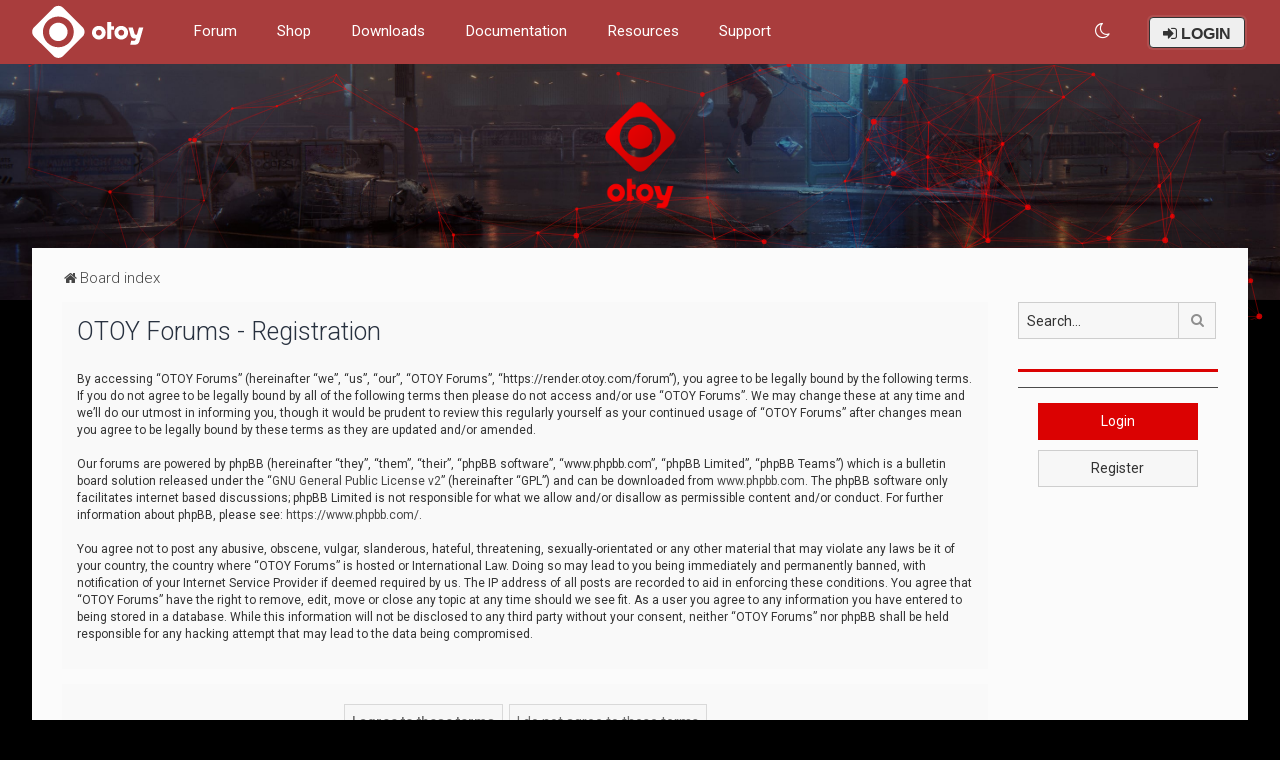

--- FILE ---
content_type: text/html; charset=UTF-8
request_url: https://render.otoy.com/forum/ucp.php?mode=register&sid=54e224876ce41c0ce1f59d1fd75b26bb
body_size: 9061
content:
<!DOCTYPE html>
<html dir="ltr" lang="en-gb">
<head>
	
	<script> if (localStorage.user_colour_selection === "dark") { document.getElementsByTagName('html')[0].classList.add('fd_dark'); }</script>	
<meta charset="utf-8" />
<meta http-equiv="X-UA-Compatible" content="IE=edge">
<meta name="viewport" content="width=device-width, initial-scale=1" />

<title>OTOY Forums - User Control Panel - Register</title>



	<link rel="icon" href="https://render.otoy.com/forum/styles/Milk_v2_Compact/theme/images/favicon.ico" />

<!--
	phpBB style name: Milk v2
	Based on style:   Merlin Framework (http://www.planetstyles.net)
-->

<script>
	WebFontConfig = {
		google: {
			families: ['Open+Sans:600:cyrillic-ext,latin,greek-ext,greek,vietnamese,latin-ext,cyrillic']
		}
	};

	(function(d) {
		var wf = d.createElement('script'), s = d.scripts[0];
		wf.src = 'https://cdn.jsdelivr.net/npm/webfontloader@1.6.28/webfontloader.min.js';
		wf.async = true;
		s.parentNode.insertBefore(wf, s);
	})(document);
</script>


	<link href="https://fonts.googleapis.com/css?family=Roboto:300,400,500" rel="stylesheet">
    <style type="text/css">body {font-family: "Roboto", Arial, Helvetica, sans-serif; font-size: 14px;}</style>


<link href="https://maxcdn.bootstrapcdn.com/font-awesome/4.7.0/css/font-awesome.min.css" rel="stylesheet">
<link href="./styles/Milk_v2_Compact/theme/stylesheet.css?assets_version=19" rel="stylesheet">
<link href="./styles/Milk_v2_Compact/theme/en/stylesheet.css?assets_version=19?assets_version=19" rel="stylesheet">

<link href="./styles/Milk_v2_Compact/theme/../../Milk_v2/theme/blank.css?assets_version=19" rel="stylesheet" class="colour_switch_link"  />


<!-- OTOY CookieConsent CSS -->
<link href="./styles/Milk_v2_Compact/theme/cookieconsent.min.css?assets_version=19" rel="stylesheet">

            <style type="text/css">
			/* Color */
a:hover, .navbar_footer a, .copyright_bar a, .social_links_footer a:hover span, .icon.fa-file.icon-red, a:hover .icon.fa-file.icon-red, .navigation .active-subsection a, .navigation .active-subsection a:hover, .navigation a:hover, .tabs .tab > a:hover, .tabs .activetab > a, .tabs .activetab > a:hover, a.postlink, a.postlink:visited, .navbar_in_header .badge, .button:focus .icon, .button:hover .icon, .dark_base .social_links_footer a span, .dark_base h2, .dark_base h2 a, .dark_base a:link, .dark_base a:visited, .button-secondary:focus, .button-secondary:hover, .notification_unread, .topic_type, .fd_dark a {color: #DB0202;}
			/* Background Solid  */
			.pagination li a:hover, .pagination li.active span, .pagination li a:focus, .jumpbox-cat-link, .dropdown-contents > li > a:hover, a.button1:hover, input.button1:hover, a.button2:hover, input.button2:hover, input.button3:hover, a.no_avatar:hover, .jumpbox-cat-link:hover, input.button1:focus, input.button2:focus, input.button3:focus, .specialbutton, input.specialbutton, .panel .specialbutton, a.specialbutton, .scrollToTop, a.specialbutton, .dark_base .social_links_footer a:hover span, .grid_unread, .tile_row_2:before   {background: #DB0202;}
			/* Borders Dark */
			.pagination li a:hover, .pagination li.active span, .pagination li a:focus, blockquote, .codebox code, .jumpbox-cat-link, a.postlink, input.button1:focus, input.button2:focus, input.button3:focus, input.specialbutton, .inputbox:hover, .inputbox:focus, .specialbutton, a.specialbutton, .button:hover, .button:focus, .dark_base .social_links_footer a span, a.specialbutton, .dark_base .social_links_footer a:hover span {border-color: #DB0202;}
			/* Background Gradient  */
			.headerbar, body.content_block_header_block li.header, body.content_block_header_stripe li.header:before, .scrollToTop, .no_avatar, .social_links_footer, .badge, thead tr, .sidebar_block_stripe:before, .fancy_panel:before {background-color: #DB0202;}
			/* opacity */
			.headerbar_overlay_active {background-color: #DB0202; opacity: 0.7;}
			/* Dark overlay */
			.grid_colour_overlay:hover {background-color: rgba(0,0,0,0.7);}
			/* Colour Hover Light */
			.navbar_footer a:hover, .copyright_bar a:hover, a.postlink:hover, .dark_base h2 a:hover  {opacity: 0.7;}
			/* Background Hover Light */
			a.scrollToTop:hover, input.specialbutton:hover, a.specialbutton:hover {opacity: 0.7;}
			/* Border light */
			.specialbutton:hover {opacity: 0.7;}

		</style>
	


<style type="text/css">
			.forums .row-item:before, .topics .row-item:before, .pmlist .row-item:before, .cplist .row-item:before {
			border-radius: 50%;
		}
	

		.forum_header {
					background-image: url('https://render.otoy.com/forum/styles/Milk_v2_Compact/theme/images/banner.jpg');
		
					background-repeat: no-repeat;
		
					background-position: center top;
		
		 background-size: cover;"
	}

			
</style>







<!--[if lte IE 9]>
	<link href="./styles/Milk_v2_Compact/theme/tweaks.css?assets_version=19" rel="stylesheet">
<![endif]-->

<!-- Ensure the app can be added to the home screen on iOS -->
<meta name="apple-mobile-web-app-capable" content="yes">

<!-- Ensure the app can be added to the home screen on Chrome -->
<meta name="mobile-web-app-capable" content="yes">

<!-- Sets the status bar style when the app is launched from the home screen on iOS -->
<meta name="apple-mobile-web-app-status-bar-style" content="black-translucent">

<!-- The name of your app when saved to the iOS home screen -->
<meta name="apple-mobile-web-app-title" content="OTOY Forums">

<!-- The name of your app when saved to other browsers and platforms -->
<meta name="application-name" content="OTOY Forums">

<!-- Link to app's configuration manifest -->
<link rel="manifest" href="/forum/app.php/manifest?sid=578b74254b0994b5b379494752da8792" crossorigin="use-credentials">



<link href="./ext/bb3mobi/lastpostavatar/styles/all/theme/lastpostavatar.css?assets_version=19" rel="stylesheet" media="screen">
<link href="./ext/senky/massnotification/styles/all/theme/massnotification.css?assets_version=19" rel="stylesheet" media="screen">

<link href="./styles/Milk_v2_Compact/theme/extensions.css?assets_version=19" rel="stylesheet">

			<script>
				var inFrame = false;
				try {
					inFrame = window.self !== window.top;
				} catch (e) {
					inFrame = true;
				}

				if (inFrame) {
					var head  = document.getElementsByTagName('head')[0];
					var link  = document.createElement('link');
					//link.id   = cssId;
					link.rel  = 'stylesheet';
					link.type = 'text/css';
					link.href = './styles/Milk_v2_Compact/theme/frame.css?assets_version=19';
					link.media = 'all';
					head.appendChild(link);
					console.log("Loaded iframe CSS (fallback-JS)");
				} else {
					console.log("DID NOT load iframe CSS");
				}
			</script>
		
<style>
	[data-s9e-mediaembed] { max-width: 100% !important; }
</style>

<script data-cfasync="false" nonce="0dc615a7-5b8b-4994-8a06-b7b7d352e8b2">try{(function(w,d){!function(j,k,l,m){if(j.zaraz)console.error("zaraz is loaded twice");else{j[l]=j[l]||{};j[l].executed=[];j.zaraz={deferred:[],listeners:[]};j.zaraz._v="5874";j.zaraz._n="0dc615a7-5b8b-4994-8a06-b7b7d352e8b2";j.zaraz.q=[];j.zaraz._f=function(n){return async function(){var o=Array.prototype.slice.call(arguments);j.zaraz.q.push({m:n,a:o})}};for(const p of["track","set","debug"])j.zaraz[p]=j.zaraz._f(p);j.zaraz.init=()=>{var q=k.getElementsByTagName(m)[0],r=k.createElement(m),s=k.getElementsByTagName("title")[0];s&&(j[l].t=k.getElementsByTagName("title")[0].text);j[l].x=Math.random();j[l].w=j.screen.width;j[l].h=j.screen.height;j[l].j=j.innerHeight;j[l].e=j.innerWidth;j[l].l=j.location.href;j[l].r=k.referrer;j[l].k=j.screen.colorDepth;j[l].n=k.characterSet;j[l].o=(new Date).getTimezoneOffset();if(j.dataLayer)for(const t of Object.entries(Object.entries(dataLayer).reduce((u,v)=>({...u[1],...v[1]}),{})))zaraz.set(t[0],t[1],{scope:"page"});j[l].q=[];for(;j.zaraz.q.length;){const w=j.zaraz.q.shift();j[l].q.push(w)}r.defer=!0;for(const x of[localStorage,sessionStorage])Object.keys(x||{}).filter(z=>z.startsWith("_zaraz_")).forEach(y=>{try{j[l]["z_"+y.slice(7)]=JSON.parse(x.getItem(y))}catch{j[l]["z_"+y.slice(7)]=x.getItem(y)}});r.referrerPolicy="origin";r.src="/cdn-cgi/zaraz/s.js?z="+btoa(encodeURIComponent(JSON.stringify(j[l])));q.parentNode.insertBefore(r,q)};["complete","interactive"].includes(k.readyState)?zaraz.init():j.addEventListener("DOMContentLoaded",zaraz.init)}}(w,d,"zarazData","script");window.zaraz._p=async d$=>new Promise(ea=>{if(d$){d$.e&&d$.e.forEach(eb=>{try{const ec=d.querySelector("script[nonce]"),ed=ec?.nonce||ec?.getAttribute("nonce"),ee=d.createElement("script");ed&&(ee.nonce=ed);ee.innerHTML=eb;ee.onload=()=>{d.head.removeChild(ee)};d.head.appendChild(ee)}catch(ef){console.error(`Error executing script: ${eb}\n`,ef)}});Promise.allSettled((d$.f||[]).map(eg=>fetch(eg[0],eg[1])))}ea()});zaraz._p({"e":["(function(w,d){})(window,document)"]});})(window,document)}catch(e){throw fetch("/cdn-cgi/zaraz/t"),e;};</script></head>
<body id="phpbb" class="nojs notouch section-ucp ltr  sidebar-right-only body-layout-Fluid content_block_header_block high_contrast_links navbar_o_header force_rounded_avatars css_icons_enabled">

    <div id="wrap" class="wrap">
        <a id="top" class="top-anchor" accesskey="t"></a>

        <div id="page-header">


                <div class="navbar" role="navigation">
	<div class="inner">

	<ul id="nav-main" class="nav-main linklist" role="menubar">

		<li id="otoy-links" class="otoy-links dropdown-container responsive-menu" data-skip-responsive="true">
			<a href="#" class="dropdown-trigger">
				<i class="icon fa-bars fa-fw" aria-hidden="true"></i>
			</a>
			<div class="dropdown">
				<div class="pointer"><div class="pointer-inner"></div></div>
				<ul class="dropdown-contents" role="menu">
					                    										
<li class=" quick-links-resources header-links">	<a target="_blank" href="/forum/">Forum</a>
</li>
<li class=" quick-links-resources header-links">	<a target="_blank" href="https://home.otoy.com/render/octane-render/purchase">Shop</a>
</li>	
<li class="quick-links-resources header-links"><a target="_blank" href="/account/downloads.php">Downloads</a>
</li>
<li class="quick-links-resources header-links"><a target="_blank" href="https://docs.otoy.com/">Documentation</a>
</li>
    
    <li class="quick-links-resources header-links">    <a target="_blank" href="/octanebench/">OctaneBench&reg;</a>
    </li>
    <li class="quick-links-resources header-links">    <a target="_blank" href="/vr_gallery.php">M is for Metaverse Gallery</a>
    </li>
    <li class="quick-links-resources header-links">    <a target="_blank" href="/requests/">Feature Requests</a>
    </li>

<li class="quick-links-resources header-links"><a target="_blank" href="https://help.otoy.com/">Support</a>
									</ul>
			</div>
		</li>
        
                            <li id="otoy-logo-in-header-li" style="margin-top: -22px;">
        <a id="otoy-logo-in-header" target="_blank" href="https://home.otoy.com"><img src="./styles/Milk_v2_Compact/theme/images/navbar_logo.svg" alt=""></a>
    </li>

<li class=" quick-links-resources header-links">	<a target="_blank" href="/forum/">Forum</a>
</li>
<li class=" quick-links-resources header-links">	<a target="_blank" href="https://home.otoy.com/render/octane-render/purchase">Shop</a>
</li>	
<li class="quick-links-resources header-links"><a target="_blank" href="/account/downloads.php">Downloads</a>
</li>
<li class="quick-links-resources header-links"><a target="_blank" href="https://docs.otoy.com/">Documentation</a>
</li>
    <li id="quick-links-resources" class="quick-links-resources dropdown-container responsive-menu" data-skip-responsive="true">
        <a href="#" class="dropdown-trigger">
            <span>Resources</span>
        </a>
        <div class="dropdown">
            <div class="pointer"><div class="pointer-inner"></div></div>
            <ul class="dropdown-contents" role="menu">
                <li class="header-links">
                    <a target="_blank" href="http://home.otoy.com/render/octane-render/faqs">FAQ</a>
                </li>

                <li class="header-links">
                    <a target="_blank" href="/octanebench/">OctaneBench&reg;</a>
                </li>

                <li class="header-links">
                    <a target="_blank" href="/vr_gallery.php">M is for Metaverse Gallery</a>
                </li>

                <li class="header-links">
                    <a target="_blank" href="/requests/">Feature Requests</a>
                </li>
            </ul>
        </div>
    </li>


<li class="quick-links-resources header-links"><a target="_blank" href="https://help.otoy.com/">Support</a>

				
				<li id="username_logged_in_otoy" class="sign-in-global dropdown-container responsive-menu rightside" data-skip-responsive="true">
			
			<a href="#" class="dropdown-trigger">
				<span id="sign-in-global_user_name">
											<i class="fa fa-sign-in" aria-hidden="true"></i> LOGIN
									</span>
			</a>
			<div class="dropdown">
				<div class="pointer"><div class="pointer-inner"></div></div>
				<ul class="dropdown-contents" role="menu">
											<li class="header-links">
							<a target="_blank" href="/account/"><i class="fa fa-sign-in" aria-hidden="true"></i> Customer Account</a>
						</li>

						<li class="header-links">
							<a href="./ucp.php?mode=login&amp;redirect=ucp.php%3Fmode%3Dregister&amp;sid=578b74254b0994b5b379494752da8792"><i class="fa fa-sign-in" aria-hidden="true"></i> Forum</a>
						</li>
									</ul>
			</div>
		</li>

											 <li class="rightside" data-skip-responsive="true">
			<a href="#" role="menuitem" rel="" id="dark_toggle_link">
				<i class="icon fa-fw" aria-hidden="true"></i>
			</a>
		</li>
			</ul>

	</div>
</div>

            	
            <div class="headerbar" role="banner"
            	style="background:url('https://render.otoy.com/forum/styles/Milk_v2_Compact/theme/images/banner.jpg') no-repeat center top; background-size: cover;">
                
			<div class="headerbar_overlay_container">        
            	<div class="particles_container" id="particles-js">
					<!-- Headerbar Elements Start -->
                    
                

                        <div id="site-description" class="site-description">
                            <a href="./index.php?sid=578b74254b0994b5b379494752da8792" title="Board index">
                                
                                                                    <img class="otoy-logo-large" src="./styles/Milk_v2_Compact/theme/images/logo-large.png" alt="" width="150" height="150">
                                                                
                            </a>
                        </div>


                    
                    <!-- Headerbar Elements End -->             
                </div>              
            </div>
                    
            </div><!-- /.headerbar -->  
                  
        </div><!-- /#page-header -->
        
        <div id="inner-wrap" class="otoy-logo-large">

        


	<ul id="nav-breadcrumbs" class="nav-breadcrumbs linklist navlinks" role="menubar">
				
		
		<li class="breadcrumbs" itemscope itemtype="https://schema.org/BreadcrumbList">

			
							<span class="crumb" itemtype="https://schema.org/ListItem" itemprop="itemListElement" itemscope><a itemprop="item" href="./index.php?sid=578b74254b0994b5b379494752da8792" accesskey="h" data-navbar-reference="index"><i class="icon fa-home fa-fw"></i><span itemprop="name">Board index</span></a><meta itemprop="position" content="1" /></span>

			
					</li>

		
					<li class="rightside responsive-search">
				<a href="./search.php?sid=578b74254b0994b5b379494752da8792" title="View the advanced search options" role="menuitem">
					<i class="icon fa-search fa-fw" aria-hidden="true"></i><span class="sr-only">Search</span>
				</a>
			</li>
			</ul>


        
        <a id="start_here" class="anchor"></a>
        <div id="page-body" class="page-body" role="main">
            
            
                     		<div id="maincontainer">
                    <div id="contentwrapper">
                        <div id="contentcolumn">
                            <div class="innertube">
            


	<form method="post" action="./ucp.php?mode=register&amp;sid=578b74254b0994b5b379494752da8792" id="agreement">

	<div class="panel">
		<div class="inner">
		<div class="content">
			<h2 class="sitename-title">OTOY Forums - Registration</h2>
						<div class="agreement">By accessing “OTOY Forums” (hereinafter “we”, “us”, “our”, “OTOY Forums”, “https://render.otoy.com/forum”), you agree to be legally bound by the following terms. If you do not agree to be legally bound by all of the following terms then please do not access and/or use “OTOY Forums”. We may change these at any time and we’ll do our utmost in informing you, though it would be prudent to review this regularly yourself as your continued usage of “OTOY Forums” after changes mean you agree to be legally bound by these terms as they are updated and/or amended.
	<br><br>
	Our forums are powered by phpBB (hereinafter “they”, “them”, “their”, “phpBB software”, “www.phpbb.com”, “phpBB Limited”, “phpBB Teams”) which is a bulletin board solution released under the “<a href="http://opensource.org/licenses/gpl-2.0.php">GNU General Public License v2</a>” (hereinafter “GPL”) and can be downloaded from <a href="https://www.phpbb.com/">www.phpbb.com</a>. The phpBB software only facilitates internet based discussions; phpBB Limited is not responsible for what we allow and/or disallow as permissible content and/or conduct. For further information about phpBB, please see: <a href="https://www.phpbb.com/">https://www.phpbb.com/</a>.
	<br><br>
	You agree not to post any abusive, obscene, vulgar, slanderous, hateful, threatening, sexually-orientated or any other material that may violate any laws be it of your country, the country where “OTOY Forums” is hosted or International Law. Doing so may lead to you being immediately and permanently banned, with notification of your Internet Service Provider if deemed required by us. The IP address of all posts are recorded to aid in enforcing these conditions. You agree that “OTOY Forums” have the right to remove, edit, move or close any topic at any time should we see fit. As a user you agree to any information you have entered to being stored in a database. While this information will not be disclosed to any third party without your consent, neither “OTOY Forums” nor phpBB shall be held responsible for any hacking attempt that may lead to the data being compromised.
	</div>
					</div>
		</div>
	</div>

	<div class="panel">
		<div class="inner">
		<fieldset class="submit-buttons">
						<input type="submit" name="agreed" id="agreed" value="I agree to these terms" class="button1" />&nbsp;
			<input type="submit" name="not_agreed" value="I do not agree to these terms" class="button2" />
						<input type="hidden" name="change_lang" value="" />

			<input type="hidden" name="creation_time" value="1768992932" />
<input type="hidden" name="form_token" value="0fec2e2c01dcbea31b576cdc92aa08d8eec9560c" />

		</fieldset>
		</div>
	</div>
	</form>


					                            		</div>
                                </div>
                            </div>

							
                                                        <div id="rightcolumn">
                                <div class="innertube"><div id="sidebar_right" class="sidebar_right_collapse">


    <div class="search-box sidebar_widget" role="search">
        <form method="get" id="forum-search" action="./search.php?sid=578b74254b0994b5b379494752da8792">
        <fieldset>
            <input name="keywords" id="keywords" type="search" maxlength="128" title="Search for keywords" class="inputbox search sidebar_search" value="" placeholder="Search…" />
            <button class="button button-search" type="submit" title="Search">
                <i class="icon fa-search fa-fw" aria-hidden="true"></i><span class="sr-only">Search</span>
            </button>
            <a href="./search.php?sid=578b74254b0994b5b379494752da8792" class="button button-search-end" title="Advanced search">
                <i class="icon fa-cog fa-fw" aria-hidden="true"></i><span class="sr-only">Advanced search</span>
            </a>
            
        </fieldset>
        </form>
    </div>

	<div class="sidebar_widget profile_widget fancy_panel">
    	<div class="fancy_panel_padding">
                        <!-- <div class="collapse-trigger open">
                <span class="icon fa-minus tooltip-left" title="Collapse"></span>
                <span class="icon fa-plus tooltip-left" title="Expand"></span>
            </div>-->
            <div class="sidebar_content">
            

            
                            <div class="login_form" style="padding-bottom:10px;">
                    <a type="button" role="button" href="./ucp.php?mode=login&amp;redirect=ucp.php%3Fmode%3Dregister&amp;sid=578b74254b0994b5b379494752da8792" class="login_form_sidebar_btn button specialbutton">Login</a>
                </div>

                <div class="login_form">
                    <a type="button" role="button" href="./ucp.php?mode=register&amp;sid=578b74254b0994b5b379494752da8792" class="login_form_sidebar_btn button">Register</a>
                </div>
                        </div>
        </div>
</div>

<!--
<div class="sidebar_widget profile_widget fancy_panel">
	<div class="fancy_panel_padding">
		<div class="sidebar_content ad_block">
			<a href="https://rendertoken.com/" target="_blank" style="width:200px; border:1px solid #d6d6d6;">
				<img src="./styles/Milk_v2_Compact/theme/images/right_sidebar_img.jpeg" alt="RNDR" />
			</a>
		</div>
	</div>
</div>
-->

</div>
</div>
                            </div>
                            						</div><!-- /#maincontainer -->
                    

                                    </div>

            
            	</div><!-- /#inner-wrap -->

                                	<div class="social_links_footer"><a href="https://twitter.com/otoy" target="_blank"><span class="fa fa-twitter"></span></a>
<a href="https://www.facebook.com/OTOY" target="_blank"><span class="fa fa-facebook"></span></a></div>
                

            <div id="page-footer" class="page-footer" role="contentinfo">
                <div class="navbar_footer" role="navigation">
	<div class="inner">

	<ul id="nav-footer" class="nav-footer linklist" role="menubar">
		<li class="breadcrumbs">
									<span class="crumb"><a href="./index.php?sid=578b74254b0994b5b379494752da8792" data-navbar-reference="index"><i class="icon fa-home fa-fw" aria-hidden="true"></i><span>Board index</span></a></span>					</li>
		
				<li class="rightside">All times are <span title="UTC">UTC</span></li>
							<li class="rightside">
				<a href="/forum/app.php/user/delete_cookies?sid=578b74254b0994b5b379494752da8792" data-ajax="true" data-refresh="true" role="menuitem">
					<i class="icon fa-trash fa-fw" aria-hidden="true"></i><span>Delete cookies</span>
				</a>
			</li>
									<li class="rightside">
        	<a class="footer-link" href="./ucp.php?mode=privacy&amp;sid=578b74254b0994b5b379494752da8792" title="Privacy" role="menuitem">
            	<i class="icon fa-lock" aria-hidden="true"></i><span class="footer-link-text">Privacy</span>
            </a>
        </li>
        <li class="rightside">
            <a class="footer-link" href="./ucp.php?mode=terms&amp;sid=578b74254b0994b5b379494752da8792" title="Terms" role="menuitem">
                <i class="icon fa-check fa-fw" aria-hidden="true"></i><span class="footer-link-text">Terms</span>
            </a>           
        </li>

     
									<li class="rightside" data-last-responsive="true">
				<a href="./memberlist.php?mode=contactadmin&amp;sid=578b74254b0994b5b379494752da8792" role="menuitem">
					<i class="icon fa-envelope fa-fw" aria-hidden="true"></i><span>Contact us</span>
				</a>
			</li>
			</ul>

	</div>
</div>

                <div id="darkenwrapper" class="darkenwrapper" data-ajax-error-title="AJAX error" data-ajax-error-text="Something went wrong when processing your request." data-ajax-error-text-abort="User aborted request." data-ajax-error-text-timeout="Your request timed out; please try again." data-ajax-error-text-parsererror="Something went wrong with the request and the server returned an invalid reply.">
                    <div id="darken" class="darken">&nbsp;</div>
                </div>

                <div id="phpbb_alert" class="phpbb_alert" data-l-err="Error" data-l-timeout-processing-req="Request timed out.">
                    <a href="#" class="alert_close">
                        <i class="icon fa-times-circle fa-fw" aria-hidden="true"></i>
                    </a>
                    <h3 class="alert_title">&nbsp;</h3><p class="alert_text"></p>
                </div>
                <div id="phpbb_confirm" class="phpbb_alert">
                    <a href="#" class="alert_close">
                        <i class="icon fa-times-circle fa-fw" aria-hidden="true"></i>
                    </a>
                    <div class="alert_text"></div>
                </div>
            </div>

            <div class="copyright_bar" dir="ltr">                
                © OTOY Inc. – 2017 All Rights Reserved.
                <br /><br />
                
                <a href="https://home.otoy.com/terms-and-conditions/" target="_blank">Terms and Conditions</a> &bull; <a href="https://home.otoy.com/privacy-policy/" target="_blank">Privacy Policy</a>
				<br /><br />
                
				                                								
				<!-- Status icon -->
				<a href="http://status.otoy.com" target="_blank" style='color: inherit !important; text-decoration-line: unset !important;'>
					<div class="color-dot">&nbsp;</div>
					<span class="color-description">Loading Server Status</span>
				</a>
            </div>

            </div> <!-- /#wrap -->

            <div style="display: none;">
                <a id="bottom" class="anchor" accesskey="z"></a>
                            </div>

            <script type="text/javascript" src="//ajax.googleapis.com/ajax/libs/jquery/3.7.1/jquery.min.js"></script>
			
            <!-- Status Event widget -->
            <script src="https://vplwwxhc1z3n.statuspage.io/embed/script.js" defer></script>
            
			<!-- Status icon script -->
            <script>
                $(function () {
                    $.ajax({
                        url: "https://vplwwxhc1z3n.statuspage.io/api/v2/status.json",
                        success: function (data) {
                            if (data.status) {
                                // adds the text description to the dropdown
                                $('.color-description').text(data.status.description);

                                // appends the status indicator as a class name so we can use the right color for the status light thing
                                $('.color-dot').addClass(data.status.indicator);

                                console.log("statuspage OK");
                            } else {
                                console.log("statuspage Fail 1");
                            }
                        }
                    }).fail(function () {
                        console.log("statuspage Fail 2");
                    });
                });
            </script>
            
                        <script>window.jQuery || document.write('\x3Cscript src="./assets/javascript/jquery-3.6.0.min.js?assets_version=19">\x3C/script>');</script>
            
            <script type="text/javascript" src="./assets/javascript/core.js?assets_version=19"></script>

			
                                                                    
                        
            <script>                
                // ************************************************
                // clear mechanism (for testing)
                // localStorage.removeItem('user_colour_selection');
                // ************************************************                
                console.log("storage value:" + localStorage.user_colour_selection)
                FDSetClass();
                FDSetSwitch();
                
                localStorage.getItem("user_colour_selection")                

                function FDSetClass() {
                                            console.log("FD Base: Light");
                                                    console.log("FD: Override allowed");
                            if(localStorage.user_colour_selection == 'dark') {
                                console.log("FD: User selection: Dark");
                                $("html").addClass('fd_dark');
                                localStorage.setItem("user_colour_selection", "dark");
                            } else {
                                console.log("FD: User selection: Empty");
                            }                        
                                                            }

                function FDSetSwitch() {
                    if ($("html").hasClass('fd_dark')) {
                        $("a#dark_toggle_link i").addClass("fa-lightbulb-o");
                    } else {
                        $("a#dark_toggle_link i").addClass("fa-moon-o");
                    }
                }

                function FDSwitchLink() {
                    if(localStorage.user_colour_selection == 'dark') {
                        // Dark
                        $("a#dark_toggle_link i").removeClass("fa-lightbulb-o");
                        $("a#dark_toggle_link i").addClass("fa-moon-o");
                        $("html").removeClass('fd_dark');
                        localStorage.setItem("user_colour_selection", "cbu");
                        console.log("Dark preference CBU (cleared by user)");
                    } else {
                        // Light
                        $("a#dark_toggle_link i").removeClass("fa-moon-o");
                        $("a#dark_toggle_link i").addClass("fa-lightbulb-o");
                        localStorage.setItem("user_colour_selection", "dark");
                    }
                }                                    

                                    $("a#dark_toggle_link").click(function() {
                        FDSwitchLink();
                        FDSetClass();
                    });
                            </script>




            
            
           

            
                            <script type="text/javascript">
                    (function($){
                        var $fa_cdn = $('head').find('link[rel="stylesheet"]').first(),
                            $span = $('<span class="fa" style="display:none"></span>').appendTo('body');
                        if ($span.css('fontFamily') !== 'FontAwesome' ) {
                            $fa_cdn.after('<link href="./assets/css/font-awesome.min.css" rel="stylesheet">');
                            $fa_cdn.remove();
                        }
                        $span.remove();
                    })(jQuery);
                </script>
            
            
            
                        <script src="./styles/Milk_v2/template/tooltipster.bundle.min.js?assets_version=19"></script>
<script src="./styles/Milk_v2/template/jquery.collapse.js?assets_version=19"></script>
<script src="./styles/Milk_v2/template/jquery.collapse_storage.js?assets_version=19"></script>
<script src="./styles/Milk_v2/template/forum_fn.js?assets_version=19"></script>
<script src="./styles/prosilver/template/ajax.js?assets_version=19"></script>


                            <style>
                    img.custom_logo {
                        /* Define height to prevent layout issues with uncached logos in particle header */
                                                    height: 150px;
                                            }                    
                </style>
                <script type="text/javascript">
					/* Identify the height of headerbar */
					var headerbar_height = $('.headerbar').height();
					/* Match particle container height to headerbar. Creates window for canvas */
					$('.particles_container').css({'height': headerbar_height});

					/* Dynamically apply width to site desc container, maximising clickable area behind it. We only need this to happen when particles are enabled. */
					var logo_width = $('.site-description').width();
					var logo_width_fix = (logo_width+2); /* Caters for retina devices where the width is defined as a decimal. Obvs we can't set a decimal pixel width */
					$('.site-description').css({'width': logo_width_fix});
				</script>
				<script src="./styles/Milk_v2_Compact/template/particles.js"></script>
                <script src="./styles/Milk_v2_Compact/template/particles.app.js"></script>

                <script type="text/javascript">
					/* Reposition the canvas so it aligns with headerbar */
					/* $('canvas.particles-js-canvas-el').css({'margin-top': -headerbar_height}); */
				</script>
            
			<script type="text/javascript">
            $(function($) {
                var num_cols = 3,
                container = $('.sub-forumlist'),
                listItem = 'li',
                listClass = 'sub-list';
                container.each(function() {
                    var items_per_col = new Array(),
                    items = $(this).find(listItem),
                    min_items_per_col = Math.floor(items.length / num_cols),
                    difference = items.length - (min_items_per_col * num_cols);
                    for (var i = 0; i < num_cols; i++) {
                        if (i < difference) {
                            items_per_col[i] = min_items_per_col + 1;
                        } else {
                            items_per_col[i] = min_items_per_col;
                        }
                    }
                    for (var i = 0; i < num_cols; i++) {
                        $(this).append($('<ul ></ul>').addClass(listClass));
                        for (var j = 0; j < items_per_col[i]; j++) {
                            var pointer = 0;
                            for (var k = 0; k < i; k++) {
                                pointer += items_per_col[k];
                            }
                            $(this).find('.' + listClass).last().append(items[j + pointer]);
                        }
                    }
                });
            });
            </script>

            <script type="text/javascript">
                // Add user icon in front of forumlist mods
            	$("span.forumlist_mods a").each(function(i) {
            		$(this).prepend("<i class='icon fa-shield fa-fw'></i>");
            	});
            	// Remove the comma seperator
            	$("span.forumlist_mods").each(function() {
            		$(this).html($(this).html().replace(/,/g , ''));
            	});
            </script>

            
            
      
			        <a href="#" class="scrollToTop"><span class="fa fa-arrow-up"></span></a>
      
</body>
</html>
